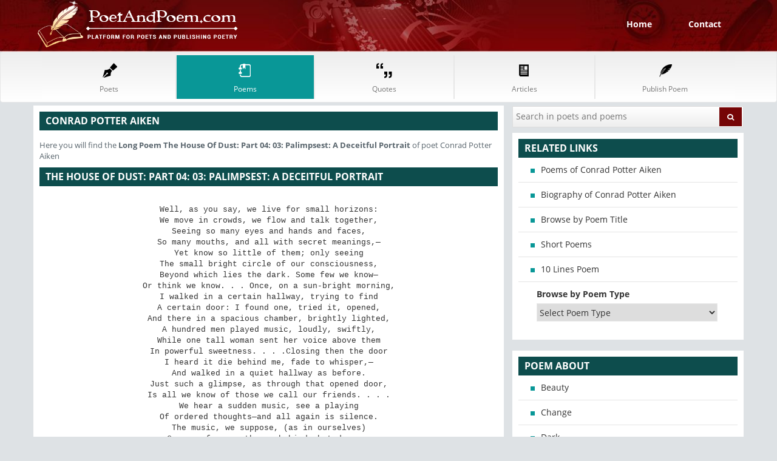

--- FILE ---
content_type: text/html; charset=UTF-8
request_url: https://poetandpoem.com/Conrad-Potter-Aiken/The-House-Of-Dust-Part-04-03-Palimpsest-A-Deceitful-Portrait
body_size: 6368
content:
<!DOCTYPE HTML>
<html lang="en">
<head>
<meta charset="utf-8">
<meta name="viewport" content="width=device-width, initial-scale=1">
<title>Long Poem The House Of Dust: Part 04: 03: Palimpsest: A Deceitful Portrait Lyrics — PoetAndPoem.com</title>
<meta name="description" content="Here you will find the lyrics of the long poem The House Of Dust: Part 04: 03: Palimpsest: A Deceitful Portrait">
<meta name="keywords" content="poem The House Of Dust: Part 04: 03: Palimpsest: A Deceitful Portrait, long poem The House Of Dust: Part 04: 03: Palimpsest: A Deceitful Portrait, lyrics of The House Of Dust: Part 04: 03: Palimpsest: A Deceitful Portrait, lengthy poem The House Of Dust: Part 04: 03: Palimpsest: A Deceitful Portrait, big poem The House Of Dust: Part 04: 03: Palimpsest: A Deceitful Portrait">
<link rel="stylesheet" href="/style.css">
<link rel="canonical" href="https://poetandpoem.com/Conrad-Potter-Aiken/The-House-Of-Dust-Part-04-03-Palimpsest-A-Deceitful-Portrait" />
<script async src="//pagead2.googlesyndication.com/pagead/js/adsbygoogle.js"></script><script>(adsbygoogle = window.adsbygoogle || []).push({google_ad_client: "ca-pub-1048206867343408",enable_page_level_ads: true});</script>
</head>
<body>
<header>
<div class="top-head">
<div class="container">
<div class="col-sm-4"><a href="/"><img src="/images/logo.png" alt="" class="img-responsive" width="330"> </a></div>
<div class="col-sm-8 pull-right"><ul class="sign-up-nav"><li><a href="/">Home</a></li><li><a href="/contact">Contact</a></li></ul></div>
</div>
</div>
<nav class="navbar navbar-default">
<div class="container">
<div class="navbar-inner">
<button type="button" class="navbar-toggle" data-toggle="collapse" data-target="#navbar-brand-centered"><span class="sr-only">Toggle navigation</span><span class="icon-bar"></span><span class="icon-bar"></span><span class="icon-bar"></span></button>
<div class="collapse navbar-collapse" id="navbar-brand-centered">
<ul class="nav nav-justified poPoeNav">
<li><a href="/poets" class="text-center"><span class="nav_icons"></span><span class="nav_txt">Poets</span></a></li>
<li><a href="/poems" class="text-center active"><span class="nav_icons"></span><span class="nav_txt">Poems</span></a></li>
<li><a href="/quotes" class="text-center"><span class="nav_icons"></span><span class="nav_txt">Quotes</span></a></li>
<li><a href="/articles" class="text-center"><span class="nav_icons"></span><span class="nav_txt">Articles</span></a></li>
<li><a href="/publish" class="text-center"><span class="nav_icons"></span><span class="nav_txt">Publish Poem</span></a></li>
</ul>
</div>
</div>
</div>
</nav>
</header>
<section class="body-wrapper">
<div class="container">
<div class="row">
<div class="col-sm-8">
	<div class="left-panel">
		<div class="white-box artistListBox noTopMar">
			<h2 class="green-bg">Conrad Potter Aiken</h2>
			<p class="marTop15px">Here you will find the <b>Long Poem <span class="englishText">The House Of Dust: Part 04: 03: Palimpsest: A Deceitful Portrait</span></b> of poet Conrad Potter Aiken</p>
			<h2 class="green-bg englishText marTop15px">The House Of Dust: Part 04: 03: Palimpsest: A Deceitful Portrait</h2>
			<div class="poemContainer englishText"><pre style="white-space:pre-wrap;word-break:keep-all;">Well, as you say, we live for small horizons:
We move in crowds, we flow and talk together,
Seeing so many eyes and hands and faces,
So many mouths, and all with secret meanings,&mdash;
Yet know so little of them; only seeing
The small bright circle of our consciousness,
Beyond which lies the dark. Some few we know&mdash;
Or think we know. . . Once, on a sun-bright morning,
I walked in a certain hallway, trying to find
A certain door: I found one, tried it, opened,
And there in a spacious chamber, brightly lighted,
A hundred men played music, loudly, swiftly,
While one tall woman sent her voice above them
In powerful sweetness. . . .Closing then the door
I heard it die behind me, fade to whisper,&mdash;
And walked in a quiet hallway as before.
Just such a glimpse, as through that opened door,
Is all we know of those we call our friends. . . .
We hear a sudden music, see a playing
Of ordered thoughts&mdash;and all again is silence.
The music, we suppose, (as in ourselves)
Goes on forever there, behind shut doors,&mdash;
As it continues after our departure,
So, we divine, it played before we came . . .
What do you know of me, or I of you? . . .
Little enough. . . .We set these doors ajar
Only for chosen movements of the music:
This passage, (so I think&mdash;yet this is guesswork)
Will please him,&mdash;it is in a strain he fancies,&mdash;
More brilliant, though, than his; and while he likes it
He will be piqued . . . He looks at me bewildered
And thinks (to judge from self&mdash;this too is guesswork)

The music strangely subtle, deep in meaning,
Perplexed with implications; he suspects me
Of hidden riches, unexpected wisdom. . . .
Or else I let him hear a lyric passage,&mdash;
Simple and clear; and all the while he listens
I make pretence to think my doors are closed.
This too bewilders him. He eyes me sidelong
Wondering 'Is he such a fool as this?
Or only mocking?'&mdash;There I let it end. . . .
Sometimes, of course, and when we least suspect it&mdash;
When we pursue our thoughts with too much passion,
Talking with too great zeal&mdash;our doors fly open
Without intention; and the hungry watcher
Stares at the feast, carries away our secrets,
And laughs. . . .but this, for many counts, is seldom.
And for the most part we vouchsafe our friends,
Our lovers too, only such few clear notes
As we shall deem them likely to admire:
'Praise me for this' we say, or 'laugh at this,'
Or 'marvel at my candor'. . . .all the while
Withholding what's most precious to ourselves,&mdash;
Some sinister depth of lust or fear or hatred,
The sombre note that gives the chord its power;
Or a white loveliness&mdash;if such we know&mdash;
Too much like fire to speak of without shame.

Well, this being so, and we who know it being
So curious about those well-locked houses,
The minds of those we know,&mdash;to enter softly,
And steal from floor to floor up shadowy stairways,
From room to quiet room, from wall to wall,
Breathing deliberately the very air,
Pressing our hands and nerves against warm darkness
To learn what ghosts are there,&mdash;
Suppose for once I set my doors wide open
And bid you in. . . .Suppose I try to tell you
The secrets of this house, and how I live here;
Suppose I tell you who I am, in fact. . . .
Deceiving you&mdash;as far as I may know it&mdash;
Only so much as I deceive myself.

If you are clever you already see me
As one who moves forever in a cloud
Of warm bright vanity: a luminous cloud
Which falls on all things with a quivering magic,
Changing such outlines as a light may change,
Brightening what lies dark to me, concealing
Those things that will not change . . . I walk sustained
In a world of things that flatter me: a sky
Just as I would have had it; trees and grass
Just as I would have shaped and colored them;
Pigeons and clouds and sun and whirling shadows,
And stars that brightening climb through mist at nightfall,&mdash;
In some deep way I am aware these praise me:
Where they are beautiful, or hint of beauty,
They point, somehow, to me. . . .This water says,&mdash;
Shimmering at the sky, or undulating
In broken gleaming parodies of clouds,
Rippled in blue, or sending from cool depths
To meet the falling leaf the leaf's clear image,&mdash;
This water says, there is some secret in you
Akin to my clear beauty, silently responsive
To all that circles you. This bare tree says,&mdash;
Austere and stark and leafless, split with frost,
Resonant in the wind, with rigid branches
Flung out against the sky,&mdash;this tall tree says,
There is some cold austerity in you,
A frozen strength, with long roots gnarled on rocks,
Fertile and deep; you bide your time, are patient,
Serene in silence, bare to outward see</pre></div>
		</div>
	</div>
</div>
<div class="col-sm-4">
<div class="white-box-two"><form method="post" class="search-form" action="/search"><input type="text" placeholder="Search in poets and poems" name="query"><button class="btn btn-warning new-cls-two pull-right"><i class="icon-search"></i></button></form></div>
<div class="white-box-three relLinks">
<h2 class="green-bg">Related Links</h2><ul>	<li><a href="/Conrad-Potter-Aiken/poems">Poems of Conrad Potter Aiken</a></li>
	<li><a href="/Conrad-Potter-Aiken">Biography of Conrad Potter Aiken</a></li>
<li><a href="/poems">Browse by Poem Title</a></li>
<li><a href="/short">Short Poems</a></li>
<li><a href="/10-lines">10 Lines Poem</a></li>
<li class="listWhitDrop"><label>Browse by Poem Type</label>
<select id="poemType">
<option value="">Select Poem Type</Option>
<option value="/africa">Africa</option><option value="/alone">Alone</option><option value="/america">America</option><option value="/angel">Angel</option><option value="/anger">Anger</option><option value="/animal">Animal</option><option value="/anniversary">Anniversary</option><option value="/april">April</option><option value="/august">August</option><option value="/autumn">Autumn</option><option value="/baby">Baby</option><option value="/ballad">Ballad</option><option value="/beach">Beach</option><option value="/beautiful">Beautiful</option><option value="/beauty">Beauty</option><option value="/believe">Believe</option><option value="/birth">Birth</option><option value="/brother">Brother</option><option value="/butterfly">Butterfly</option><option value="/candy">Candy</option><option value="/car">Car</option><option value="/cat">Cat</option><option value="/change">Change</option><option value="/child">Child</option><option value="/childhood">Childhood</option><option value="/children">Children</option><option value="/chocolate">Chocolate</option><option value="/christmas">Christmas</option><option value="/city">City</option><option value="/concrete">Concrete</option><option value="/courage">Courage</option><option value="/crazy">Crazy</option><option value="/culture">Culture</option><option value="/dance">Dance</option><option value="/dark">Dark</option><option value="/daughter">Daughter</option><option value="/death">Death</option><option value="/depression">Depression</option><option value="/despair">Despair</option><option value="/destiny">Destiny</option><option value="/discrimination">Discrimination</option><option value="/dog">Dog</option><option value="/dream">Dream</option><option value="/education">Education</option><option value="/elegy">Elegy</option><option value="/epic">Epic</option><option value="/evil">Evil</option><option value="/fairy">Fairy</option><option value="/faith">Faith</option><option value="/family">Family</option><option value="/farewell">Farewell</option><option value="/fate">Fate</option><option value="/father">Father</option><option value="/fear">Fear</option><option value="/fire">Fire</option><option value="/fish">Fish</option><option value="/fishing">Fishing</option><option value="/flow">Flow</option><option value="/flower">Flower</option><option value="/fog">Fog</option><option value="/food">Food</option><option value="/football">Football</option><option value="/freedom">Freedom</option><option value="/friend">Friend</option><option value="/frog">Frog</option><option value="/fun">Fun</option><option value="/funeral">Funeral</option><option value="/funny">Funny</option><option value="/future">Future</option><option value="/girl">Girl</option><option value="/god">God</option><option value="/golf">Golf</option><option value="/graduate">Graduate</option><option value="/greed">Greed</option><option value="/green">Green</option><option value="/grief">Grief</option><option value="/guitar">Guitar</option><option value="/haiku">Haiku</option><option value="/hair">Hair</option><option value="/happiness">Happiness</option><option value="/happy">Happy</option><option value="/hate">Hate</option><option value="/hear">Hear</option><option value="/heart">Heart</option><option value="/heaven">Heaven</option><option value="/hero">Hero</option><option value="/history">History</option><option value="/holocaust">Holocaust</option><option value="/home">Home</option><option value="/honesty">Honesty</option><option value="/hope">Hope</option><option value="/horse">Horse</option><option value="/house">House</option><option value="/howl">Howl</option><option value="/humor">Humor</option><option value="/hunting">Hunting</option><option value="/husband">Husband</option><option value="/identity">Identity</option><option value="/innocence">Innocence</option><option value="/innocent">Innocent</option><option value="/inspiration">Inspiration</option><option value="/irony">Irony</option><option value="/isolation">Isolation</option><option value="/january">January</option><option value="/journey">Journey</option><option value="/joy">Joy</option><option value="/july">July</option><option value="/june">June</option><option value="/justice">Justice</option><option value="/kiss">Kiss</option><option value="/laughter">Laughter</option><option value="/life">Life</option><option value="/light">Light</option><option value="/london">London</option><option value="/lonely">Lonely</option><option value="/loss">Loss</option><option value="/lost">Lost</option><option value="/love">Love</option><option value="/lust">Lust</option><option value="/lyric">Lyric</option><option value="/magic">Magic</option><option value="/marriage">Marriage</option><option value="/memory">Memory</option><option value="/mentor">Mentor</option><option value="/metaphor">Metaphor</option><option value="/mirror">Mirror</option><option value="/mom">Mom</option><option value="/money">Money</option><option value="/moon">Moon</option><option value="/mother">Mother</option><option value="/murder">Murder</option><option value="/music">Music</option><option value="/narrative">Narrative</option><option value="/nature">Nature</option><option value="/night">Night</option><option value="/ocean">Ocean</option><option value="/october">October</option><option value="/ode">Ode</option><option value="/pain">Pain</option><option value="/paris">Paris</option><option value="/passion">Passion</option><option value="/peace">Peace</option><option value="/people">People</option><option value="/pink">Pink</option><option value="/poetry">Poetry</option><option value="/poverty">Poverty</option><option value="/power">Power</option><option value="/prejudice">Prejudice</option><option value="/pride">Pride</option><option value="/purple">Purple</option><option value="/rain">Rain</option><option value="/rainbow">Rainbow</option><option value="/rape">Rape</option><option value="/raven">Raven</option><option value="/red">Red</option><option value="/remember">Remember</option><option value="/respect">Respect</option><option value="/retirement">Retirement</option><option value="/river">River</option><option value="/romance">Romance</option><option value="/romantic">Romantic</option><option value="/rose">Rose</option><option value="/running">Running</option><option value="/sad">Sad</option><option value="/school">School</option><option value="/sea">Sea</option><option value="/september">September</option><option value="/shopping">Shopping</option><option value="/sick">Sick</option><option value="/sile">Sile</option><option value="/silence">Silence</option><option value="/silver">Silver</option><option value="/simile">Simile</option><option value="/sister">Sister</option><option value="/sky">Sky</option><option value="/sleep">Sleep</option><option value="/smart">Smart</option><option value="/smile">Smile</option><option value="/snake">Snake</option><option value="/snow">Snow</option><option value="/soldier">Soldier</option><option value="/solitude">Solitude</option><option value="/sometimes">Sometimes</option><option value="/son">Son</option><option value="/song">Song</option><option value="/sonnet">Sonnet</option><option value="/sorrow">Sorrow</option><option value="/sorry">Sorry</option><option value="/spring">Spring</option><option value="/star">Star</option><option value="/strength">Strength</option><option value="/success">Success</option><option value="/suicide">Suicide</option><option value="/summe">Summe</option><option value="/summer">Summer</option><option value="/sun">Sun</option><option value="/sunset">Sunset</option><option value="/sunshine">Sunshine</option><option value="/swimming">Swimming</option><option value="/sympathy">Sympathy</option><option value="/teacher">Teacher</option><option value="/television">Television</option><option value="/thanks">Thanks</option><option value="/tiger">Tiger</option><option value="/time">Time</option><option value="/today">Today</option><option value="/together">Together</option><option value="/travel">Travel</option><option value="/tree">Tree</option><option value="/trust">Trust</option><option value="/truth">Truth</option><option value="/valentine">Valentine</option><option value="/war">War</option><option value="/warning">Warning</option><option value="/water">Water</option><option value="/weather">Weather</option><option value="/wedding">Wedding</option><option value="/wind">Wind</option><option value="/winter">Winter</option><option value="/woman">Woman</option><option value="/women">Women</option><option value="/work">Work</option><option value="/world">World</option></select>
</li></ul>
</div>
<div class="white-box-three relLinks ">
<h2 class="green-bg">Poem about</h2>
<ul><li><a href="/beauty">Beauty</a></li><li><a href="/change">Change</a></li><li><a href="/dark">Dark</a></li><li><a href="/dream">Dream</a></li><li><a href="/grief">Grief</a></li><li><a href="/house">House</a></li><li><a href="/light">Light</a></li><li><a href="/lyric">Lyric</a></li><li><a href="/music">Music</a></li><li><a href="/passion">Passion</a></li><li><a href="/power">Power</a></li><li><a href="/rain">Rain</a></li><li><a href="/silence">Silence</a></li><li><a href="/silver">Silver</a></li><li><a href="/sky">Sky</a></li><li><a href="/snow">Snow</a></li><li><a href="/strength">Strength</a></li><li><a href="/together">Together</a></li><li><a href="/tree">Tree</a></li><li><a href="/woman">Woman</a></li></ul>
</div>
<div class="clearfix"></div>
</div>  
</div>
</div>
</section>
<footer>
<div class="container">
<div class="box">
<div class="col-sm-5">
<h1 class="clear">PoetAndPoem.Com</h1>
<p>Poet and Poem is a social media online website for poets and poems, a marvelous platform which invites unknown talent from anywhere in the little world.</p>
</div>
<div class="col-sm-7">
<ul class="footer-nav clearfix">
<li><a href="/poems">Poem</a></li>
<li><a href="/quotes">Quotation</a></li>
<li><a href="/poets">Classical Poet</a></li>
<li><a href="/articles">Articles</a></li>
<li><a href="/short">Short Poems</a></li>
<li><a href="/long">Long Poems</a></li>
<li><a href="/10-lines">10 Line Poems</a></li>
<li><a href="/20-lines">20 Line Poems</a></li>
<li><a href="/2-stanza">2 Stanza Poems</a></li>
<li><a href="/life">Life Poems</a></li>
<li><a href="/funny">Funny Poems</a></li>
<li><a href="/heart">Heart Poems</a></li>
</ul>
</div>
</div>
</div>
<div class="last-bar">
<div class="container">
<div class="col-sm-6"><small style="color:#f2f2f2"> &copy; Copyrights 2011-2026 PoetAndPoem.com </small></div> 
<div class="col-sm-6 pull-right text-right"><small style="color:#f2f2f2"><a href="/policy" style="color:#f2f2f2">Privacy Policy</a> | <a href="/terms" style="color:#f2f2f2;">Terms & Condition</a></small></div>
</div>
</div>
</footer>
<script src="/global.js"></script>
<script type="text/javascript">new Image().src = "//counter.yadro.ru/hit?t52.6;r"+escape(document.referrer)+((typeof(screen)=="undefined")?"":";s"+screen.width+"*"+screen.height+"*"+(screen.colorDepth?screen.colorDepth:screen.pixelDepth))+";u"+escape(document.URL)+";h"+escape(document.title.substring(0,150))+";"+Math.random();</script><script defer src="https://static.cloudflareinsights.com/beacon.min.js/vcd15cbe7772f49c399c6a5babf22c1241717689176015" integrity="sha512-ZpsOmlRQV6y907TI0dKBHq9Md29nnaEIPlkf84rnaERnq6zvWvPUqr2ft8M1aS28oN72PdrCzSjY4U6VaAw1EQ==" data-cf-beacon='{"version":"2024.11.0","token":"642dd4703c3a45ee8d7e9def7d8b2809","r":1,"server_timing":{"name":{"cfCacheStatus":true,"cfEdge":true,"cfExtPri":true,"cfL4":true,"cfOrigin":true,"cfSpeedBrain":true},"location_startswith":null}}' crossorigin="anonymous"></script>
</body>
</html>


--- FILE ---
content_type: text/html; charset=utf-8
request_url: https://www.google.com/recaptcha/api2/aframe
body_size: 266
content:
<!DOCTYPE HTML><html><head><meta http-equiv="content-type" content="text/html; charset=UTF-8"></head><body><script nonce="WH2YLTehO0a2MiFD4u6S-g">/** Anti-fraud and anti-abuse applications only. See google.com/recaptcha */ try{var clients={'sodar':'https://pagead2.googlesyndication.com/pagead/sodar?'};window.addEventListener("message",function(a){try{if(a.source===window.parent){var b=JSON.parse(a.data);var c=clients[b['id']];if(c){var d=document.createElement('img');d.src=c+b['params']+'&rc='+(localStorage.getItem("rc::a")?sessionStorage.getItem("rc::b"):"");window.document.body.appendChild(d);sessionStorage.setItem("rc::e",parseInt(sessionStorage.getItem("rc::e")||0)+1);localStorage.setItem("rc::h",'1769670357456');}}}catch(b){}});window.parent.postMessage("_grecaptcha_ready", "*");}catch(b){}</script></body></html>